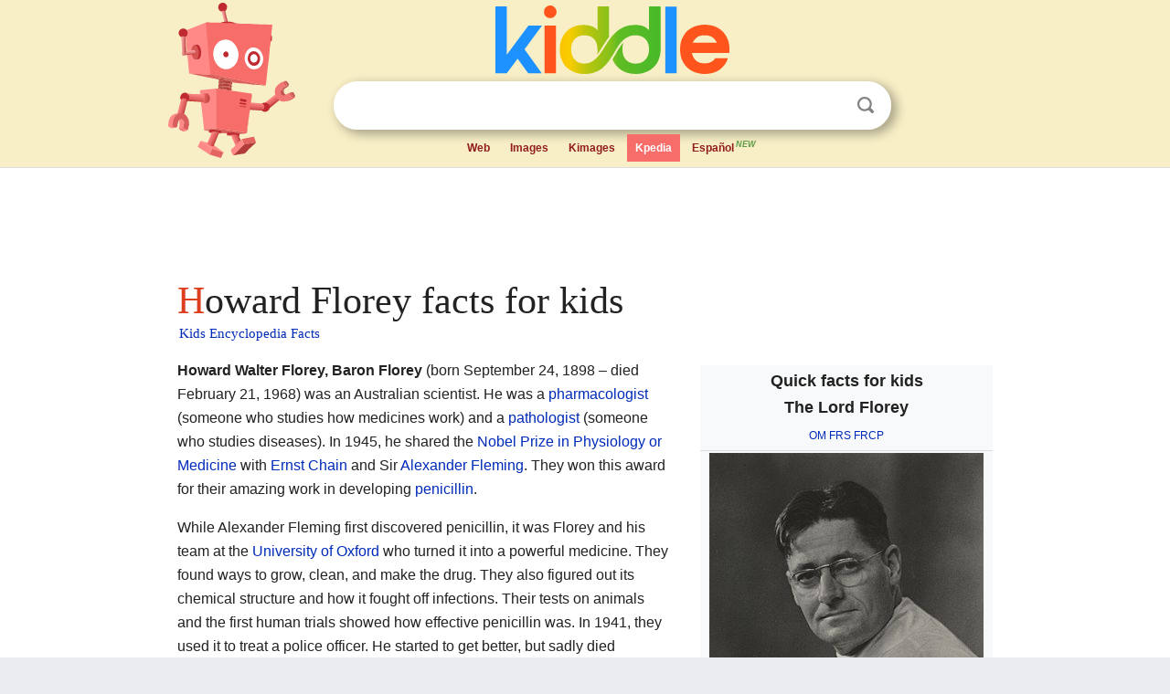

--- FILE ---
content_type: text/html; charset=utf-8
request_url: https://kids.kiddle.co/Howard_Florey
body_size: 14253
content:
<!DOCTYPE html>
<html class="client-nojs" lang="en" dir="ltr">
<head>
<meta name="viewport" content="width=device-width, initial-scale=1.0">
<meta charset="utf-8"/>
<meta name="description" content="Howard Florey facts for kids">
<meta name="og:title" content="Howard Florey facts for kids">
<meta name="og:description" content="Howard Florey facts for kids">
<meta name="thumbnail" content="https://kids.kiddle.co/images/thumb/0/0d/Sir_Howard_Florey.jpg/300px-Sir_Howard_Florey.jpg" />
<meta property="og:image" content="https://kids.kiddle.co/images/thumb/0/0d/Sir_Howard_Florey.jpg/300px-Sir_Howard_Florey.jpg" />
<link rel="shortcut icon" href="/images/wk/favicon-16x16.png">
<link rel="icon" type="image/png" href="/images/wk/favicon-16x16.png" sizes="16x16">
<link rel="apple-touch-icon" sizes="180x180" href="/images/wk/icon-kiddle.png">
<title>Howard Florey Facts for Kids</title>
<link rel="stylesheet" href="/load.php?debug=false&amp;lang=en&amp;modules=mediawiki.page.gallery.styles%7Cskins.minerva.base.reset%2Cstyles%7Cskins.minerva.content.styles%7Cskins.minerva.footerV2.styles%7Cskins.minerva.tablet.styles&amp;only=styles&amp;skin=minerva"/>
<meta name="ResourceLoaderDynamicStyles" content=""/>
<meta name="viewport" content="initial-scale=1.0, user-scalable=yes, minimum-scale=0.25, maximum-scale=5.0, width=device-width"/>
<link rel="canonical" href="https://kids.kiddle.co/Howard_Florey"/>
<meta property="og:url" content="https://kids.kiddle.co/Howard_Florey">
<style> .pre-content h1 {display: block;} .pre-content h1::first-letter {color: #dd3f1e;}  </style>
</head>
<body class="mediawiki ltr sitedir-ltr mw-hide-empty-elt stable skin-minerva action-view feature-footer-v2">

<div id="mw-mf-viewport">
	
	<div id="mw-mf-page-center">
		<div class="header-container" style="background-color: #f8efc6;">
			<div class="header">
<div>

<table style="
    width: 100%;
"><tbody><tr>

<td id="robotcell"><a href="https://www.kiddle.co"><img src="/images/wk/kids-robot.svg" height="170" width="139" alt="kids encyclopedia robot" style="
    height: 170px;
    width: 139px;
    margin-left: 5px;
    margin-right: -10px;
"></a></td>

<td>

  <div class="search_form">
      <form action="https://www.kiddle.co/c.php" id="cse-search-box" method="GET">

<a href="https://www.kiddle.co"><div class="logo-top" style="text-align: center;"><img src="/images/wk/kids_search_engine.svg" border="0" height="75" width="256" alt="Kids search engine"></div></a>

        <table><tbody><tr>

            
          <td id="search_container" class="active">  
            <table>
              <tbody><tr>
              
                <td class="search_field_clear">
                  <input type="text" name="q" id="q"  size="35" spellcheck="false"  autocapitalize="off" autocomplete="off" onfocus="if (this.value == '') { document.getElementById('search_form_input_clear_one').className = 'search_form_input_clear_closed' }
                  			if (this.value != '') { document.getElementById('search_container').className = 'active'; } " onblur="document.getElementById('search_container').className = ''; " onkeydown="document.getElementById('search_form_input_clear_one').className = 'search_form_input_clear_opened';
                  			document.getElementById('search_container').className = 'active';" onkeyup="if (this.value == '') { document.getElementById('search_form_input_clear_one').className = 'search_form_input_clear_closed'
                  	document.getElementById('search_form_input_clear_one').className = 'search_form_input_clear_closed';
                    document.getElementById('search_container').className = 'active'; };">
                </td>
                
                <td class="search_form_input_clear">
                  <button id="search_form_input_clear_one" class="search_form_input_clear_opened" type="button" value="X" onclick="document.getElementById('q').value=''; document.getElementById('q').focus();">Clear</button>
                </td>
                
                <td class="search_button">
                  <button type="submit" value="Search" class="submit s_btn">Search</button>
                </td>              
              
              </tr>
            </tbody></table>  
          </td>
        </tr>
<tr>
<td>

<div class="top_menu" style="text-align: center;">
  <ul>
<li><a href="https://www.kiddle.co">Web</a></li> <li><a href="https://www.kiddle.co/images.php">Images</a></li>  <li><a href="https://www.kiddle.co/kimages.php">Kimages</a></li> <li class="active"><a href="https://kids.kiddle.co">Kpedia</a></li>  <li><a href="https://es.kiddle.co">Español<sup style="color: #5d9b48; padding: 2px; font-style: italic;">NEW</sup></a></li>
  </ul>
</div>

</td>
</tr>
</tbody></table>
      </form>

      <script type="text/javascript">
          var clearbut = document.getElementById('search_form_input_clear_one');
          var searchfield = document.getElementById('q');
		  var submitbtn = document.getElementById('s_btn');
		  var srcx = document.getElementById('search_container');
		  
          if (searchfield.value != '') { clearbut.className = 'search_form_input_clear_opened'; srcx.className = 'active'; }
		  else if (searchfield.value === '') { clearbut.className = 'search_form_input_clear_closed'; srcx.className = ''; }
      </script>
  </div>
</td>
</tr>
</tbody></table>
</div>
</div>
</div>
		<div id="content" class="mw-body">
			<div class="post-content" style="margin-bottom: -20px;">
<script async src="https://pagead2.googlesyndication.com/pagead/js/adsbygoogle.js?client=ca-pub-2806779683782082"
     crossorigin="anonymous"></script>
<ins class="adsbygoogle" 
     style="display:inline-block;min-width:320px;max-width:890px;width:100%;height:110px"
     data-ad-client="ca-pub-2806779683782082"
     data-ad-slot="2481938001"></ins>
<script>
     (adsbygoogle = window.adsbygoogle || []).push({}); 
</script>

</div><div class="pre-content heading-holder"><h1 id="section_0">Howard Florey facts for kids</h1>  <div style="display: block; font-family: 'Linux Libertine','Georgia','Times',serif; font-size: 15px; line-height: 1.3; margin-top: -7px; padding-left: 2px;"><a href="/">Kids Encyclopedia Facts</a></div></div><div id="bodyContent" class="content"><div id="mw-content-text" lang="en" dir="ltr" class="mw-content-ltr"><table class="infobox biography vcard" style="width:22em">
<tr>
<th colspan="2" style="text-align:center;font-size:125%;font-weight:bold"><div>Quick facts for kids</div>
<div class="fn" style="display:inline">The Lord Florey</div>
<br>
<div class="honorific-suffix" style="font-size: 77%; font-weight: normal; display:inline;"><span style="font-size:85%;"><a href="/Member_of_the_Order_of_Merit" class="mw-redirect" title="Member of the Order of Merit">OM</a> <a href="/Royal_Society" title="Royal Society">FRS</a> <a href="/Fellow_of_the_Royal_College_of_Physicians" class="mw-redirect" title="Fellow of the Royal College of Physicians">FRCP</a></span></div>
</th>
</tr>
<tr>
<td colspan="2" style="text-align:center"><a href="/Image:Sir_Howard_Florey.jpg" class="image"><img alt="Sir Howard Florey.jpg" src="/images/thumb/0/0d/Sir_Howard_Florey.jpg/300px-Sir_Howard_Florey.jpg" width="300" height="438"></a></td>
</tr>
<tr>
<th scope="row">Born</th>
<td>
<div style="display:inline" class="nickname">Howard Walter Florey</div>
<br>
24 September 1898<span style="display:none"> (<span class="dtstart bday">1898-09-24</span>)</span><br>
<div style="display:inline" class="birthplace"><a href="/Adelaide" title="Adelaide">Adelaide</a>, South Australia</div>
</td>
</tr>
<tr>
<th scope="row">Died</th>
<td>21 February 1968<span style="display:none"> (<span class="dtend">1968-02-22</span>)</span> (aged 69)<br>
<div style="display:inline" class="deathplace"><a href="/Oxford" title="Oxford">Oxford</a>, England</div>
</td>
</tr>
<tr>
<th scope="row">Education</th>
<td>Scotch College, Adelaide, St Peter's College, Adelaide</td>
</tr>
<tr>
<th scope="row">Alma mater</th>
<td>
<div class="plainlist">
<ul>
<li><a href="/University_of_Adelaide" title="University of Adelaide">University of Adelaide</a></li>
<li><a href="/Magdalen_College,_Oxford" title="Magdalen College, Oxford">Magdalen College, Oxford</a></li>
<li><a href="/Gonville_and_Caius_College,_Cambridge" title="Gonville and Caius College, Cambridge">Gonville and Caius College, Cambridge</a></li>
</ul>
</div>
</td>
</tr>
<tr>
<th scope="row">Known for</th>
<td>Discovery of penicillin</td>
</tr>
<tr>
<th scope="row"><span class="nowrap">Spouse(s)</span></th>
<td>
<div class="plainlist">
<ul>
<li>Mary Ethel Florey (1926–1966)</li>
<li>Margaret Jennings (1967–1968)</li>
</ul>
</div>
</td>
</tr>
<tr>
<th scope="row">Relatives</th>
<td>
<div class="plainlist">
<ul>
<li>Charles du Vé Florey (son)</li>
<li>Hilda Gardner (sister)</li>
<li>Joan Gardner (niece)</li>
</ul>
</div>
</td>
</tr>
<tr>
<th scope="row">Awards</th>
<td>
<div class="plainlist">
<ul>
<li><a href="/Royal_Society" title="Royal Society">Fellow of the Royal Society</a> (1941)</li>
<li><a href="/Knight_Bachelor" title="Knight Bachelor">Knight Bachelor</a> (1944)</li>
<li>Cameron Prize for Therapeutics of the University of Edinburgh (1945)</li>
<li><span class="nowrap"><a href="/Nobel_Prize_in_Physiology_or_Medicine" title="Nobel Prize in Physiology or Medicine">Nobel Prize in Physiology or Medicine</a></span> (1945)</li>
<li>Lister Medal (1945)</li>
<li><a href="/Royal_Medal" title="Royal Medal">Royal Medal</a> (1951)</li>
<li><a href="/Copley_Medal" title="Copley Medal">Copley Medal</a> (1957)</li>
<li><a href="/Life_peer" title="Life peer">Life peer</a> (1965)</li>
<li><a href="/Order_of_Merit" title="Order of Merit">Order of Merit</a> (1965)</li>
</ul>
</div>
</td>
</tr>
<tr>
<td colspan="2" style="text-align:center"><b>Scientific career</b></td>
</tr>
<tr>
<th scope="row">Fields</th>
<td class="category"><a href="/Bacteriology" title="Bacteriology">Bacteriology</a>, <a href="/Immunology" title="Immunology">immunology</a></td>
</tr>
<tr>
<th scope="row">Institutions</th>
<td>
<div class="plainlist">
<ul>
<li><a href="/University_of_Adelaide" title="University of Adelaide">University of Adelaide</a></li>
<li><a href="/University_of_Oxford" title="University of Oxford">University of Oxford</a></li>
<li><a href="/University_of_Cambridge" title="University of Cambridge">University of Cambridge</a></li>
<li><a href="/University_of_Sheffield" title="University of Sheffield">University of Sheffield</a></li>
<li><a href="/Australian_National_University" title="Australian National University">Australian National University</a></li>
</ul>
</div>
</td>
</tr>
<tr>
<th scope="row">Influences</th>
<td><a href="/Charles_Scott_Sherrington" title="Charles Scott Sherrington">Charles Sherrington</a></td>
</tr>
<tr style="display:none">
<td colspan="2"></td>
</tr>
</table>
<p><b>Howard Walter Florey, Baron Florey</b> (born September 24, 1898 – died February 21, 1968) was an Australian scientist. He was a <a href="/Pharmacology" title="Pharmacology">pharmacologist</a> (someone who studies how medicines work) and a <a href="/Pathology" title="Pathology">pathologist</a> (someone who studies diseases). In 1945, he shared the <a href="/Nobel_Prize_in_Physiology_or_Medicine" title="Nobel Prize in Physiology or Medicine">Nobel Prize in Physiology or Medicine</a> with <a href="/Ernst_Chain" title="Ernst Chain">Ernst Chain</a> and Sir <a href="/Alexander_Fleming" title="Alexander Fleming">Alexander Fleming</a>. They won this award for their amazing work in developing <a href="/Penicillin" title="Penicillin">penicillin</a>.</p>
<p>While Alexander Fleming first discovered penicillin, it was Florey and his team at the <a href="/University_of_Oxford" title="University of Oxford">University of Oxford</a> who turned it into a powerful medicine. They found ways to grow, clean, and make the drug. They also figured out its chemical structure and how it fought off infections. Their tests on animals and the first human trials showed how effective penicillin was. In 1941, they used it to treat a police officer. He started to get better, but sadly died because they couldn't make enough penicillin at that time. Later trials in Britain, the United States, and North Africa were very successful.</p>
<p>Florey went to the <a href="/University_of_Adelaide" title="University of Adelaide">University of Adelaide</a> and then studied at the University of Oxford as a <a href="/Rhodes_Scholarship" title="Rhodes Scholarship">Rhodes Scholar</a>. He also studied in the United States. In 1935, he became the head of the Sir William Dunn School of Pathology at Oxford. He brought together a diverse team of scientists to work on big research projects. Besides penicillin, he also studied other important things like <a href="/Lysozyme" title="Lysozyme">lysozyme</a> and cephalosporin. He helped start the <a href="/Australian_National_University" title="Australian National University">Australian National University</a> in <a href="/Canberra" title="Canberra">Canberra</a> and its John Curtin School of Medical Research. He was also the leader (Chancellor) of the Australian National University from 1965 until he passed away in 1968. He became a member of <a href="/Royal_Society" title="Royal Society">The Royal Society</a> in 1941 and was its president from 1960 to 1965.</p>
<p>It's believed that Florey's discoveries have saved over 80 million lives. Many Australian scientists and doctors see him as one of their greatest figures. Sir <a href="/Robert_Menzies" title="Robert Menzies">Robert Menzies</a>, a former Australian Prime Minister, once said that Florey was "the most important man ever born in Australia" because of his global impact.</p>
<p></p>
<div id="toc" class="toc">
<div id="toctitle">
<h2>Contents</h2>
</div>
<ul>
<li class="toclevel-1 tocsection-1"><a href="#Early_Life_and_Education"><span class="toctext">Early Life and Education</span></a></li>
<li class="toclevel-1 tocsection-2"><a href="#Studying_at_Oxford"><span class="toctext">Studying at Oxford</span></a></li>
<li class="toclevel-1 tocsection-3"><a href="#Building_a_Research_Team"><span class="toctext">Building a Research Team</span></a>
<ul>
<li class="toclevel-2 tocsection-4"><a href="#Cambridge_and_Sheffield"><span class="toctext">Cambridge and Sheffield</span></a></li>
<li class="toclevel-2 tocsection-5"><a href="#Oxford_and_Penicillin"><span class="toctext">Oxford and Penicillin</span></a></li>
</ul>
</li>
<li class="toclevel-1 tocsection-6"><a href="#The_Penicillin_Breakthrough"><span class="toctext">The Penicillin Breakthrough</span></a>
<ul>
<li class="toclevel-2 tocsection-7"><a href="#Discovering_its_Power"><span class="toctext">Discovering its Power</span></a></li>
<li class="toclevel-2 tocsection-8"><a href="#Making_Penicillin_for_Everyone"><span class="toctext">Making Penicillin for Everyone</span></a></li>
<li class="toclevel-2 tocsection-9"><a href="#Penicillin_in_War_Zones"><span class="toctext">Penicillin in War Zones</span></a></li>
<li class="toclevel-2 tocsection-10"><a href="#Recognition_for_His_Work"><span class="toctext">Recognition for His Work</span></a></li>
</ul>
</li>
<li class="toclevel-1 tocsection-11"><a href="#Later_Life_and_Legacy"><span class="toctext">Later Life and Legacy</span></a>
<ul>
<li class="toclevel-2 tocsection-12"><a href="#New_Antibiotics"><span class="toctext">New Antibiotics</span></a></li>
<li class="toclevel-2 tocsection-13"><a href="#Helping_Australian_Science"><span class="toctext">Helping Australian Science</span></a></li>
<li class="toclevel-2 tocsection-14"><a href="#Leading_the_Royal_Society"><span class="toctext">Leading the Royal Society</span></a></li>
<li class="toclevel-2 tocsection-15"><a href="#Provost_of_Queen.27s_College"><span class="toctext">Provost of Queen's College</span></a></li>
</ul>
</li>
<li class="toclevel-1 tocsection-16"><a href="#Awards_and_Honours"><span class="toctext">Awards and Honours</span></a></li>
<li class="toclevel-1 tocsection-17"><a href="#Death"><span class="toctext">Death</span></a></li>
<li class="toclevel-1 tocsection-18"><a href="#Lasting_Impact"><span class="toctext">Lasting Impact</span></a></li>
<li class="toclevel-1 tocsection-19"><a href="#In_Film"><span class="toctext">In Film</span></a></li>
<li class="toclevel-1 tocsection-20"><a href="#Images_for_kids"><span class="toctext">Images for kids</span></a></li>
<li class="toclevel-1 tocsection-21"><a href="#See_also"><span class="toctext">See also</span></a></li>
</ul>
</div>
<p></p>
<h2><span class="mw-headline" id="Early_Life_and_Education">Early Life and Education</span></h2>
<p>Howard Walter Florey was born in <a href="/Malvern,_South_Australia" title="Malvern, South Australia">Malvern</a>, a suburb of <a href="/Adelaide" title="Adelaide">Adelaide</a>, <a href="/South_Australia" title="South Australia">South Australia</a>, on September 24, 1898. His last name sounds like "sorry." He was the only son of Joseph Florey, a shoemaker from England. Joseph had two older daughters from his first marriage. After his first wife became ill, the family moved to South Australia, hoping the climate would help her. She passed away in 1886. Joseph then married Bertha Mary Waldham, and they had two daughters, Hilda and Valetta. So, Howard had two older sisters and two older half-sisters.</p><div class="thumb tleft"><div class="thumbinner" style="width:302px;">
<script async src="https://pagead2.googlesyndication.com/pagead/js/adsbygoogle.js?client=ca-pub-2806779683782082"
     crossorigin="anonymous"></script>
<ins class="adsbygoogle" 
     style="display:inline-block;width:300px;height:250px"
     data-ad-client="ca-pub-2806779683782082"
     data-ad-slot="4319964985">
</ins>
<script>
     (adsbygoogle = window.adsbygoogle || []).push({}); 
</script>
</div></div>
<p>In 1906, his family moved to a large house in <a href="/Mitcham,_South_Australia" title="Mitcham, South Australia">Mitcham</a>. Howard went to Unley Park School, a local private school. He often rode a horse-drawn tram to school. At school, he got the nickname "Floss," which stayed with him for life. He later attended Kyre College and then St Peter's College, Adelaide. At St Peter's, he was excellent in science and math. He also played many sports like <a href="/Cricket" title="Cricket">cricket</a> and <a href="/Australian_Rules_Football" title="Australian Rules Football">Australian football</a>. Scholarships helped pay for his education. He wanted to join the army during <a href="/World_War_I" title="World War I">World War I</a>, but his parents wouldn't let him. He was a top student in his final year.</p>
<p>Instead of becoming a businessman like his father, Florey decided to study medicine, following his sister's path. He started at the <a href="/University_of_Adelaide" title="University of Adelaide">University of Adelaide</a> in March 1917, with his fees covered by a scholarship. This was lucky because his father died in 1918, and his shoe company went out of business. Howard met Mary Ethel Hayter Reed, another medical student, while working on the university magazine.</p>
<h2><span class="mw-headline" id="Studying_at_Oxford">Studying at Oxford</span></h2>
<p>Florey wanted to do medical research, which meant he needed to study overseas. In 1920, he applied for a <a href="/Rhodes_Scholarship" title="Rhodes Scholarship">Rhodes Scholarship</a> to study at the <a href="/University_of_Oxford" title="University of Oxford">University of Oxford</a> in England. He was chosen for this great honor, which came with money to support him. He insisted on finishing his medical exams in Australia before starting at Oxford in January 1922. He earned his medical degree in December 1921.</p>
<p>On December 11, 1921, Florey sailed to England. He traveled for free as the ship's doctor. In Oxford, he chose to study at <a href="/Magdalen_College,_Oxford" title="Magdalen College, Oxford">Magdalen College, Oxford</a>. He focused on physiology (the study of how the body works) under Sir <a href="/Charles_Scott_Sherrington" title="Charles Scott Sherrington">Charles Scott Sherrington</a>. During his summer breaks, he traveled around Europe. He became a teaching assistant in the physiology department. In 1924, he earned his Bachelor of Arts degree. He also studied the brains of cats and wrote a thesis on blood circulation, earning a Bachelor of Science degree in 1925.</p>
<p>Florey then received a scholarship to study at the <a href="/University_of_Cambridge" title="University of Cambridge">University of Cambridge</a>. In 1925, he won another scholarship from the Rockefeller Foundation to study in the United States. He worked at the <a href="/University_of_Pennsylvania" title="University of Pennsylvania">University of Pennsylvania</a> and later at Cornell University Medical College. He returned to the UK in May 1926 and married Ethel Reed in October.</p>
<h2><span class="mw-headline" id="Building_a_Research_Team">Building a Research Team</span></h2>
<p>Florey wasn't happy at London Hospital because of the long commute and poor facilities for his animal experiments. He continued his research on how the body's fluids move. He also wrote a thesis for a fellowship at <a href="/Gonville_and_Caius_College,_Cambridge" title="Gonville and Caius College, Cambridge">Gonville and Caius College, Cambridge</a>, which he received in 1927.</p>
<h3><span class="mw-headline" id="Cambridge_and_Sheffield">Cambridge and Sheffield</span></h3>
<p>Florey moved to the <a href="/University_of_Cambridge" title="University of Cambridge">University of Cambridge</a> for a secure teaching and research job. He didn't enjoy teaching as much as research. There, he hired a fourteen-year-old assistant named Jim Kent, who stayed with him for forty years. Florey was known for working hard and having high standards. The Floreys bought a house in Cambridge. Ethel, his wife, also helped with some research papers. In 1929, their daughter Paquita was born.</p>
<p>Later, Florey moved to the <a href="/University_of_Sheffield" title="University of Sheffield">University of Sheffield</a> in 1932 to become a professor of pathology. He took Jim Kent with him. The university raised his salary to keep him when he received another job offer. Florey's main interest was <a href="/Lysozyme" title="Lysozyme">lysozyme</a>, a substance that kills certain bacteria. He also researched <a href="/Tetanus" title="Tetanus">tetanus</a> and the lymphatic system. His son, Charles du Vé, was born in Sheffield in 1934.</p>
<h3><span class="mw-headline" id="Oxford_and_Penicillin">Oxford and Penicillin</span></h3>
<div class="thumb tleft">
<div class="thumbinner" style="width:302px;"><a href="/Image:Sir_William_Dunn_School_of_Pathology,_South_Parks_Road,_Oxford_(28930645467).jpg" class="image"><img alt="Sir William Dunn School of Pathology, South Parks Road, Oxford (28930645467)" src="/images/thumb/c/cc/Sir_William_Dunn_School_of_Pathology%2C_South_Parks_Road%2C_Oxford_%2828930645467%29.jpg/300px-Sir_William_Dunn_School_of_Pathology%2C_South_Parks_Road%2C_Oxford_%2828930645467%29.jpg" width="300" height="225" class="thumbimage"></a>
<div class="thumbcaption">
<div class="magnify"><a href="/Image:Sir_William_Dunn_School_of_Pathology,_South_Parks_Road,_Oxford_(28930645467).jpg" class="internal" title="Enlarge"></a></div>
The Sir William Dunn School of Pathology in Oxford</div>
</div>
</div>
<p>In 1935, Florey became the Professor of Pathology at the Sir William Dunn School of Pathology at Oxford. The laboratory building was large but had few staff. Florey kept some existing staff and brought Jim Kent and Beatrice Pullinger with him. He also hired Margaret Jennings to study mucus. He attracted talented students and researchers, including <a href="/Rhodes_Scholarship" title="Rhodes Scholarship">Rhodes Scholars</a>.</p>
<p>Florey wanted a good bacteriologist and a biochemist for his team. He convinced <a href="/A._D._Gardner" title="A. D. Gardner">Arthur Duncan Gardner</a> to lead his bacteriology section. For biochemistry, he tried to get several people before <a href="/Ernst_Chain" title="Ernst Chain">Ernst Boris Chain</a> was recommended. Chain was a Jewish refugee from Germany. Florey offered him a one-year position. Chain then suggested <a href="/Norman_Heatley" title="Norman Heatley">Norman Heatley</a> as a collaborator, and Florey arranged funding for Heatley's position.</p>
<p>In 1936, Florey visited Australia with his family to see his mother, who was ill. He also met other scientists there. From then on, Florey led a unique interdisciplinary team. This meant different scientists worked together on one big problem, each tackling a different part. This was a new way of working in the UK at the time. Florey encouraged discussion but didn't hold formal team meetings. He would visit each lab daily to check on progress.</p>
<p>One of their first big projects was studying <a href="/Lymphocyte" title="Lymphocyte">lymphocytes</a>, which are important cells in the <a href="/Immune_system" title="Immune system">immune system</a>. Florey also continued his work on lysozyme. His team successfully purified and crystallized lysozyme, figuring out how it worked. However, they found that lysozyme only killed bacteria that didn't cause illness, so it wasn't useful as a medicine.</p>
<h2><span class="mw-headline" id="The_Penicillin_Breakthrough">The Penicillin Breakthrough</span></h2>
<div role="note" class="hatnote navigation-not-searchable">Main article: <a href="/History_of_penicillin" title="History of penicillin">History of penicillin</a></div>
<h3><span class="mw-headline" id="Discovering_its_Power">Discovering its Power</span></h3>
<p>While working on lysozyme, Ernst Chain read a paper by <a href="/Alexander_Fleming" title="Alexander Fleming">Alexander Fleming</a> about a mold called <i><a href="/Penicillium" title="Penicillium">Penicillium notatum</a></i> that killed bacteria. Chain thought it might be similar to lysozyme. Money was tight, but Florey and Chain decided to start a big research project on substances made by tiny living things (micro-organisms) that could fight bacteria. Penicillin was one of the substances they chose.</p>
<div class="thumb tleft">
<div class="thumbinner" style="width:302px;"><a href="/Image:Penicillin_development_(43818514272).jpg" class="image"><img alt="Penicillin development (43818514272)" src="/images/thumb/0/09/Penicillin_development_%2843818514272%29.jpg/300px-Penicillin_development_%2843818514272%29.jpg" width="300" height="300" class="thumbimage"></a>
<div class="thumbcaption">
<div class="magnify"><a href="/Image:Penicillin_development_(43818514272).jpg" class="internal" title="Enlarge"></a></div>
<a href="/Blue_plaque" title="Blue plaque">Blue plaque</a> commemorating the isolation and purification of penicillin at the Sir William Dunn School of Pathology in Oxford</div>
</div>
</div>
<p>In September 1939, after <a href="/World_War_II" title="World War II">World War II</a> began, Florey got some funding for the project. The team already had a sample of the penicillin mold, which had been given to the lab years earlier by Fleming. The team developed ways to grow the mold in glass bottles. They hired six women to help with this work, which had to be done in very clean conditions. They found that some airborne bacteria could destroy penicillin.</p>
<p>Norman Heatley and Ernst Chain worked on how to get penicillin out of the mold. They filtered the liquid and then used a special method called "reverse extraction" to separate the penicillin. Chain also came up with the idea of freeze drying to get a dry, brown powder of penicillin without damaging it. This meant the team had a complete process for growing, extracting, and purifying penicillin.</p>
<p>The team also showed that penicillin could kill many different types of bacteria, including those that cause gonococcus , meningococcus, <a href="/Streptococcus" title="Streptococcus">streptococcus</a>, <a href="/Staphylococcus" title="Staphylococcus">staphylococcus</a>, <a href="/Anthrax" title="Anthrax">anthrax</a>, <a href="/Tetanus" title="Tetanus">tetanus</a>, and <a href="/Gangrene" title="Gangrene">gangrene</a>. Florey and Margaret Jennings tested penicillin on animals and found it wasn't harmful. In May 1940, they injected mice with a deadly bacteria. The mice given penicillin survived, while the others died. They repeated these experiments, confirming penicillin's effectiveness. They published their findings in <i>The Lancet</i> in August 1940.</p>
<p>In February 1941, Florey and Chain treated their first human patient, Albert Alexander, a police officer with a severe infection. He started to recover quickly after receiving penicillin. However, they didn't have enough penicillin to fully cure him, and he sadly died. Because of this, Florey decided to focus on treating children, who needed smaller amounts of the drug. Florey was disappointed that his work didn't get more attention at first.</p>
<h3><span class="mw-headline" id="Making_Penicillin_for_Everyone">Making Penicillin for Everyone</span></h3>
<p>As the war continued, Florey and Heatley traveled to the United States in June 1941. They wanted to find a way to produce penicillin in large amounts. They met with scientists and government officials, including those at the Northern Regional Research Laboratory (NRRL) in <a href="/Peoria,_Illinois" title="Peoria, Illinois">Peoria, Illinois</a>. There, they learned about "deep submergence" fermentation, a way to grow penicillin in huge tanks.</p>
<div class="thumb tright">
<div class="thumbinner" style="width:302px;"><a href="/Image:Penicillin_Past,_Present_and_Future-_the_Development_and_Production_of_Penicillin,_England,_1943_D16965.jpg" class="image"><img alt="Penicillin Past, Present and Future- the Development and Production of Penicillin, England, 1943 D16965" src="/images/thumb/7/78/Penicillin_Past%2C_Present_and_Future-_the_Development_and_Production_of_Penicillin%2C_England%2C_1943_D16965.jpg/300px-Penicillin_Past%2C_Present_and_Future-_the_Development_and_Production_of_Penicillin%2C_England%2C_1943_D16965.jpg" width="300" height="318" class="thumbimage"></a>
<div class="thumbcaption">
<div class="magnify"><a href="/Image:Penicillin_Past,_Present_and_Future-_the_Development_and_Production_of_Penicillin,_England,_1943_D16965.jpg" class="internal" title="Enlarge"></a></div>
A laboratory worker sprays a solution containing penicillin mould into flasks of corn steep medium, to encourage further penicillin growth.</div>
</div>
</div>
<p>The Japanese <a href="/Attack_on_Pearl_Harbor" title="Attack on Pearl Harbor">attack on Pearl Harbor</a> in December 1941 brought the United States into the war, making penicillin production even more urgent. While Chain suggested getting a patent for the penicillin process, Florey and others disagreed, believing scientists shouldn't profit from life-saving discoveries. However, the Americans did patent their large-scale production methods.</p>
<p>Back in the UK, penicillin production increased. Florey led more clinical trials. His wife, Ethel, helped manage these trials. Even though doctors often sent very sick patients, penicillin still worked, building confidence in the drug. A newspaper article about a successful case caused a stir, as Florey wanted to keep supplies for trials. The British government then gave penicillin mass production top priority. In March 1943, Ethel and Howard Florey published the successful results of 187 cases treated with penicillin.</p>
<h3><span class="mw-headline" id="Penicillin_in_War_Zones">Penicillin in War Zones</span></h3>
<p>The Medical Research Council decided it was time to test penicillin in real war situations. Florey went to North Africa in May 1943, where the <a href="/North_African_campaign" title="North African campaign">North African campaign</a> was happening. He worked with Hugh Cairns, a British Army brigadier. They treated over a hundred soldiers with old, unhealed wounds. Florey also gave lectures on penicillin and recommended new ways to treat wounds, suggesting they be cleaned and sealed quickly, relying on penicillin to prevent infection. This was a very new idea at the time. His recommendations were put into practice, and training courses were set up for medical officers. With improved supply, two out of three soldiers with gas gangrene now survived.</p>
<p>In 1944, Florey visited the Soviet Union and Australia to share his knowledge of penicillin. In Australia, he was welcomed as a hero. He learned that Australia was already producing penicillin, which pleased him, but he was surprised they hadn't asked him for advice.</p>
<h3><span class="mw-headline" id="Recognition_for_His_Work">Recognition for His Work</span></h3>
<div class="thumb tleft">
<div class="thumbinner" style="width:232px;"><a href="/Image:Penicillin-plaque-oxford.jpg" class="image"><img alt="Penicillin-plaque-oxford" src="/images/thumb/7/78/Penicillin-plaque-oxford.jpg/230px-Penicillin-plaque-oxford.jpg" width="230" height="308" class="thumbimage"></a>
<div class="thumbcaption">
<div class="magnify"><a href="/Image:Penicillin-plaque-oxford.jpg" class="internal" title="Enlarge"></a></div>
Commemorative plaque outside the Botanic Gardens, Oxford. It honors the Oxford team who discovered penicillin's clinical importance.</div>
</div>
</div>
<p>Florey returned to the UK in October 1944. By 1945, penicillin was being produced on a massive scale for the Allies in World War II. Florey always said the project was driven by scientific curiosity, and its medical use was a bonus. He was knighted in 1944 and shared the <a href="/Nobel_Prize_in_Physiology_or_Medicine" title="Nobel Prize in Physiology or Medicine">Nobel Prize in Physiology or Medicine</a> in 1945 with Ernst Boris Chain and Alexander Fleming.</p>
<p>While Fleming first noticed penicillin's effects, it was Chain and Florey who developed it into a usable medicine. Florey always stressed that it was a team effort, but he was the one who built and led that team. He turned down a large personal gift of money, asking instead for it to be used to create research scholarships at his school. He also arranged for a rose garden and memorial stone to honor his entire team.</p>
<h2><span class="mw-headline" id="Later_Life_and_Legacy">Later Life and Legacy</span></h2>
<h3><span class="mw-headline" id="New_Antibiotics">New Antibiotics</span></h3>
<p>After the war, Florey's team continued to study other substances that could fight infections. They published a huge two-volume book called <i>Antibiotics</i> in 1949. In 1953, two of his team members, Guy Newton and Edward Abraham, found a new antibiotic called cephalosporin C. Even though it didn't seem very strong at first, Florey encouraged them to keep working on it. They discovered it could fight bacteria that were resistant to penicillin. Florey and Jennings then showed it wasn't harmful to mice and could protect them from infections. This work led to the creation of many new cephalosporin medicines, which became very important.</p>
<h3><span class="mw-headline" id="Helping_Australian_Science">Helping Australian Science</span></h3>
<div class="thumb tright">
<div class="thumbinner" style="width:302px;"><a href="/Image:Howard_Florey_Building.jpg" class="image"><img alt="Howard Florey Building" src="/images/thumb/c/c6/Howard_Florey_Building.jpg/300px-Howard_Florey_Building.jpg" width="300" height="225" class="thumbimage"></a>
<div class="thumbcaption">
<div class="magnify"><a href="/Image:Howard_Florey_Building.jpg" class="internal" title="Enlarge"></a></div>
The original John Curtin School of Medical Research, now the Howard Florey Building, at the <a href="/Australian_National_University" title="Australian National University">Australian National University</a> in Canberra</div>
</div>
</div>
<p>Florey played a key role in setting up the <a href="/Australian_National_University" title="Australian National University">Australian National University</a> (ANU) in Canberra. In 1945, he proposed a medical research institute for Australia. The <i>Australian National University Act</i> was passed in 1946, creating the ANU and its John Curtin School of Medical Research. Florey became the acting director of this school in 1948 to help establish it.</p>
<p>He helped design the building and hired top scientists like Hugh Ennor, Adrien Albert, and <a href="/Frank_Fenner" title="Frank Fenner">Frank Fenner</a>. The building was very expensive and complex to equip with world-class laboratories. Florey visited Canberra in 1953 and, though he didn't want to be the permanent director, he agreed to continue as an advisor. The John Curtin School of Medical Research officially opened in 1958. In 1964, Florey became the leader (Chancellor) of the Australian National University, a role he held until his death in 1968.</p>
<h3><span class="mw-headline" id="Leading_the_Royal_Society">Leading the Royal Society</span></h3>
<div class="thumb tright">
<div class="thumbinner" style="width:302px;"><a href="/Image:The_Royal_Society_(geograph_5899669).jpg" class="image"><img alt="The Royal Society (geograph 5899669)" src="/images/thumb/1/1a/The_Royal_Society_%28geograph_5899669%29.jpg/300px-The_Royal_Society_%28geograph_5899669%29.jpg" width="300" height="224" class="thumbimage"></a>
<div class="thumbcaption">
<div class="magnify"><a href="/Image:The_Royal_Society_(geograph_5899669).jpg" class="internal" title="Enlarge"></a></div>
<a href="/Royal_Society" title="Royal Society">Royal Society</a> headquarers at Carlton House Terrace</div>
</div>
</div>
<p>Florey was elected a member of the prestigious <a href="/Royal_Society" title="Royal Society">Royal Society</a> in 1941. He served on its council and received important awards like the Royal Medal and the Copley Medal. In 1960, he became the President of the Royal Society. He worked to find a new, larger home for the society at Carlton House Terrace in London, which was opened by Queen <a href="/Elizabeth_II" title="Elizabeth II">Elizabeth II</a> in 1967.</p>
<p>Florey wanted the Royal Society to be more modern and international. He hosted famous visitors like <a href="/Yuri_Gagarin" title="Yuri Gagarin">Yuri Gagarin</a> and led visits to Russia. He also helped create new research professorships and lecture series. Aware that life-saving drugs could lead to overpopulation, he started a group to study population and became president of the Family Planning Association.</p>
<h3><span class="mw-headline" id="Provost_of_Queen.27s_College">Provost of Queen's College</span></h3>
<div class="thumb tleft">
<div class="thumbinner" style="width:302px;"><a href="/Image:The_Florey_Building_(3415375924).jpg" class="image"><img alt="The Florey Building (3415375924)" src="/images/thumb/5/5e/The_Florey_Building_%283415375924%29.jpg/300px-The_Florey_Building_%283415375924%29.jpg" width="300" height="225" class="thumbimage"></a>
<div class="thumbcaption">
<div class="magnify"><a href="/Image:The_Florey_Building_(3415375924).jpg" class="internal" title="Enlarge"></a></div>
The Florey Building in Oxford</div>
</div>
</div>
<p>As he got older, Florey faced retirement from his university position. He accepted the role of Provost (head) of <a href="/The_Queen%27s_College,_Oxford" title="The Queen's College, Oxford">The Queen's College, Oxford</a> in 1962. This meant leaving his chair at the Sir William Dunn School. He was the first Provost of Queen's College who hadn't studied there before, and the first scientist. He used his position to host visiting scientists.</p>
<p>Based on his own experience, Florey created a scholarship program for European students to study at Oxford. He raised money for these scholarships, which helped many students. He also led a major building project for new student housing at the college. The main building, designed by Sir <a href="/James_Stirling_(architect)" title="James Stirling (architect)">James Stirling</a>, was named the Florey Building in his honor after he passed away. Other buildings in Australia were also named after him.</p>
<h2><span class="mw-headline" id="Awards_and_Honours">Awards and Honours</span></h2>
<div class="thumb tright">
<div class="thumbinner" style="width:232px;"><a href="/Image:Howard_Florey_1960_(cropped).jpg" class="image"><img alt="Howard Florey 1960 (cropped)" src="/images/thumb/c/c8/Howard_Florey_1960_%28cropped%29.jpg/230px-Howard_Florey_1960_%28cropped%29.jpg" width="230" height="322" class="thumbimage"></a>
<div class="thumbcaption">
<div class="magnify"><a href="/Image:Howard_Florey_1960_(cropped).jpg" class="internal" title="Enlarge"></a></div>
Florey in 1960</div>
</div>
</div>
<p>Florey received many awards for his contributions to science and medicine. In 1945, he won the Cameron Prize for Therapeutics of the University of Edinburgh and the Lister Medal. He also received many honorary degrees from universities around the world. He was given the Gold Medal of the Royal Society of Medicine in 1947. He became a commander of the French <a href="/Legion_of_Honour" title="Legion of Honour">Legion of Honour</a> in 1946 and received the American Medal for Merit in 1948.</p>
<p>He was elected to important scientific groups in the United States, including the <a href="/National_Academy_of_Sciences" title="National Academy of Sciences">National Academy of Sciences</a> and the <a href="/American_Philosophical_Society" title="American Philosophical Society">American Philosophical Society</a> in 1963. In 1965, Florey was made a <a href="/Life_peer" title="Life peer">life peer</a>, becoming <b>Baron Florey</b>. This was a very high honor, recognizing his huge role in making penicillin available to save millions of lives. He was also appointed a member of the <a href="/Order_of_Merit" title="Order of Merit">Order of Merit</a> in 1965.</p>
<h2><span class="mw-headline" id="Death">Death</span></h2>
<p>Florey's first wife, Ethel, became very ill and passed away in October 1966. On June 6, 1967, Florey married Margaret Jennings in a quiet ceremony. He published his last scientific paper with Jennings in 1967. He had written or co-written over two hundred papers during his career.</p>
<p>Howard Florey died at his home in Oxford on February 21, 1968, from heart failure. A funeral service was held, and a memorial plaque was placed on the outside wall of the church. A larger service was held at <a href="/Westminster_Abbey" title="Westminster Abbey">Westminster Abbey</a> in London. His remains were cremated. In 1981, a memorial stone made of South Australian marble was unveiled in London to honor him.</p>
<h2><span class="mw-headline" id="Lasting_Impact">Lasting Impact</span></h2>
<div class="thumb tright">
<div class="thumbinner" style="width:302px;"><a href="/Image:Australian_%2450_note_paper_front.jpg" class="image"><img alt="Australian $50 note paper front" src="/images/thumb/e/e9/Australian_%2450_note_paper_front.jpg/300px-Australian_%2450_note_paper_front.jpg" width="300" height="156" class="thumbimage"></a>
<div class="thumbcaption">
<div class="magnify"><a href="/Image:Australian_%2450_note_paper_front.jpg" class="internal" title="Enlarge"></a></div>
Florey on the Australian fifty-dollar note note in circulation between 1973 and 1995.</div>
</div>
</div>
<p>Howard Florey's face appeared on the Australian fifty-dollar note for 22 years, from 1973 to 1995. The note also showed images related to his work, like the Sir William Dunn School of Pathology, the penicillin mold, and mice used in his experiments. Many places are named after him, including Florey Drive and the suburb of Florey in Australia, the Florey Institute of Neuroscience and Mental Health in Melbourne, and a lecture theatre at the <a href="/University_of_Adelaide" title="University of Adelaide">University of Adelaide</a>. It's estimated that the development of penicillin saved over 80 million lives, making his work one of the most important medical achievements in history.</p>
<h2><span class="mw-headline" id="In_Film">In Film</span></h2>
<p>Florey's story has been told in films. <i>Penicillin: The Magic Bullet</i> is a 2006 Australian film about his work. <i>Breaking The Mould</i> is a 2009 historical drama that shows the story of penicillin's development by Florey's team at Oxford. The film stars Dominic West as Florey.</p>
<h2><span class="mw-headline" id="Images_for_kids">Images for kids</span></h2>
<ul class="gallery mw-gallery-traditional">
<li class="gallerybox" style="width: 155px; max-width: 100% !important;">
<div style="width: 155px; max-width: 100% !important;">
<div class="thumb" style="width: 150px; max-width: 100% !important;">
<div style="margin:15px auto;"><a href="/Image:Howard_Florey_with_sister_Hilda_on_arrival_in_Melbourne,_1944.jpg" class="image"><img alt="Howard Florey with sister Hilda on arrival in Melbourne, 1944" src="/images/thumb/2/23/Howard_Florey_with_sister_Hilda_on_arrival_in_Melbourne%2C_1944.jpg/89px-Howard_Florey_with_sister_Hilda_on_arrival_in_Melbourne%2C_1944.jpg" width="89" height="120"></a></div>
</div>
<div class="gallerytext">
<p>Florey with his sister Hilda Gardner on arrival in Melbourne in 1944</p>
</div>
</div>
</li>
<li class="gallerybox" style="width: 155px; max-width: 100% !important;">
<div style="width: 155px; max-width: 100% !important;">
<div class="thumb" style="width: 150px; max-width: 100% !important;">
<div style="margin:31px auto;"><a href="/Image:Professors_John_Eccles,_Adrien_Albert,_Frank_Fenner_and_Hugh_Ennor_study_the_plans_for_the_proposed_new_John_Curtin_School_of_Medical_Research.jpg" class="image"><img alt="Professors John Eccles, Adrien Albert, Frank Fenner and Hugh Ennor study the plans for the proposed new John Curtin School of Medical Research" src="/images/thumb/c/cf/Professors_John_Eccles%2C_Adrien_Albert%2C_Frank_Fenner_and_Hugh_Ennor_study_the_plans_for_the_proposed_new_John_Curtin_School_of_Medical_Research.jpg/120px-Professors_John_Eccles%2C_Adrien_Albert%2C_Frank_Fenner_and_Hugh_Ennor_study_the_plans_for_the_proposed_new_John_Curtin_School_of_Medical_Research.jpg" width="120" height="88"></a></div>
</div>
<div class="gallerytext">
<p><a href="/Nobel_Prize_in_Physiology_or_Medicine" title="Nobel Prize in Physiology or Medicine">John Eccles</a>, Adrien Albert, <a href="/Frank_Fenner" title="Frank Fenner">Frank Fenner</a> and Hugh Ennor study the plans for the John Curtin School of Medical Research</p>
</div>
</div>
</li>
</ul>
<h2><span class="mw-headline" id="See_also">See also</span></h2>
<p><img alt="Kids robot.svg" src="/images/thumb/5/5f/Kids_robot.svg/60px-Kids_robot.svg.png" width="60" height="73"> In Spanish: <a class="external text" href="https://ninos.kiddle.co/Howard_Walter_Florey">Howard Walter Florey para niños</a></p>






</div><div class="printfooter">
</div>
</div>
<div class="post-content" style="margin-top: 0px;">

 <!-- US -->
<script async src="https://pagead2.googlesyndication.com/pagead/js/adsbygoogle.js?client=ca-pub-2806779683782082"
     crossorigin="anonymous"></script>
<!-- K_b_h -->
<ins class="adsbygoogle" 
     style="display:block"
     data-ad-client="ca-pub-2806779683782082"
     data-ad-slot="3472651705"
     data-ad-format="auto"
     data-full-width-responsive="true"></ins>
<script>
     (adsbygoogle = window.adsbygoogle || []).push({}); 
</script>

<a href="https://www.kiddle.co"><img src="/images/wk/kids_search_engine.svg" alt="kids search engine" width="171" height="50" style="width: 171px; height: 50px; margin-top: 20px;"></a><br><div class="dablink" style="font-size: 1.0em; color: #848484;">All content from <a href="https://kids.kiddle.co">Kiddle encyclopedia</a> articles (including the article images and facts) can be freely used under <a rel="nofollow" href="https://creativecommons.org/licenses/by-sa/3.0/">Attribution-ShareAlike</a> license, unless stated otherwise. Cite this article:</div>

<a href="https://kids.kiddle.co/Howard_Florey">Howard Florey Facts for Kids</a>. <i>Kiddle Encyclopedia.</i>

</div>

<div class="post-content">
 
<div id="footer" role="contentinfo">
        <ul id="footer-info">
	<li id="footer-info-lastmod" style="font-size: 1.1em; line-height: 1.4;"> 


This page was last modified on 17 October 2025, at 10:18. <span style="border: 1px solid #ccc; background: #eee;"><a rel="nofollow" href="https://www.kiddle.co/suggest.php?article=Howard_Florey">Suggest&nbsp;an&nbsp;edit</a>.</span>



        </li>
	</ul>
        </div>
</div>

		</div>

<footer >
<div class="post-content footer-content">
<table><tr>
<td>
	<h2><a href="/">Kiddle encyclopedia</a></h2>
	<div class="license">

Content is available under <a rel="nofollow" href="https://creativecommons.org/licenses/by-sa/3.0/">CC BY-SA 3.0</a> unless otherwise noted. 
Kiddle encyclopedia articles are based on selected content and facts from <a rel="nofollow" href="https://en.wikipedia.org">Wikipedia</a>, rewritten for children. 
Powered by <a rel="nofollow" href="https://www.mediawiki.org">MediaWiki</a>.
</div>
	
	<ul class="footer-places hlist hlist-separated">
<li><a href="https://www.kiddle.co">Kiddle</a></li>
<li class=""><a href="https://es.kiddle.co">Español</a></li>
<li><a rel="nofollow" href="https://www.kiddle.co/about.php">About</a></li>
<li><a rel="nofollow" href="https://www.kiddle.co/privacy.php">Privacy</a></li>
<li><a rel="nofollow" href="https://www.kiddle.co/contact.php">Contact us</a></li> 
<li><a href="https://ninos.kiddle.co">Enciclopedia Kiddle para niños</a></li>
<li> &copy; 2025 Kiddle.co</li>
	</ul>
</td>
</tr>
</table>	
</div>
</footer>

	</div>
</div>
<!-- v:5 -->
<script>(window.RLQ=window.RLQ||[]).push(function(){mw.config.set({"wgBackendResponseTime":277});});</script>		</body>
		</html>
		

--- FILE ---
content_type: text/html; charset=utf-8
request_url: https://www.google.com/recaptcha/api2/aframe
body_size: 268
content:
<!DOCTYPE HTML><html><head><meta http-equiv="content-type" content="text/html; charset=UTF-8"></head><body><script nonce="EL8U9GFIvYiqwofJMmkvmQ">/** Anti-fraud and anti-abuse applications only. See google.com/recaptcha */ try{var clients={'sodar':'https://pagead2.googlesyndication.com/pagead/sodar?'};window.addEventListener("message",function(a){try{if(a.source===window.parent){var b=JSON.parse(a.data);var c=clients[b['id']];if(c){var d=document.createElement('img');d.src=c+b['params']+'&rc='+(localStorage.getItem("rc::a")?sessionStorage.getItem("rc::b"):"");window.document.body.appendChild(d);sessionStorage.setItem("rc::e",parseInt(sessionStorage.getItem("rc::e")||0)+1);localStorage.setItem("rc::h",'1762167898524');}}}catch(b){}});window.parent.postMessage("_grecaptcha_ready", "*");}catch(b){}</script></body></html>